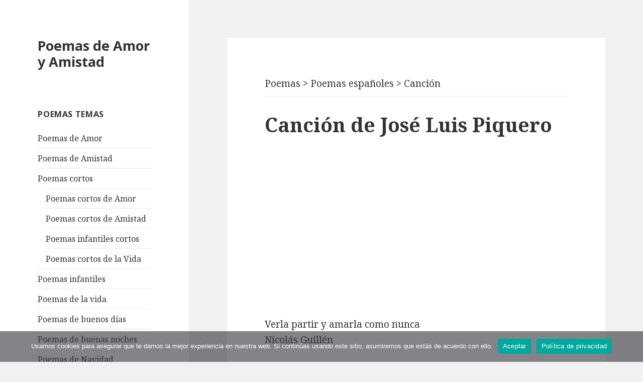

--- FILE ---
content_type: text/html; charset=utf-8
request_url: https://poemasamoryamistad.com/cancion-12.html
body_size: 7660
content:
<!DOCTYPE html>
<html lang="es" prefix="og: http://ogp.me/ns#" class="no-js">
<head>
	<meta charset="UTF-8">
	<meta name="viewport" content="width=device-width">
	<!--[if lt IE 9]>
	<script src="https://poemasamoryamistad.com/wp-content/themes/twentyfifteen/js/html5.js"></script>
	<![endif]-->
	<script>(function(html){html.className = html.className.replace(/\bno-js\b/,'js')})(document.documentElement);</script>
<meta name='robots' content='index, follow, max-image-preview:large, max-snippet:-1, max-video-preview:-1' />
	<style>img:is([sizes="auto" i], [sizes^="auto," i]) { contain-intrinsic-size: 3000px 1500px }</style>
	
	<!-- This site is optimized with the Yoast SEO plugin v24.5 - https://yoast.com/wordpress/plugins/seo/ -->
	<title>Poema Canción de José Luis Piquero en español - Poemas Amor y Amistad</title>
	<meta name="description" content="Poema Canción de José Luis Piquero. Poemas famosos de amor y amistad en español en formato de texto." />
	<link rel="canonical" href="https://poemasamoryamistad.com/cancion-12.html" />
	<meta property="og:locale" content="es_ES" />
	<meta property="og:type" content="article" />
	<meta property="og:title" content="Poema Canción de José Luis Piquero en español - Poemas Amor y Amistad" />
	<meta property="og:description" content="Poema Canción de José Luis Piquero. Poemas famosos de amor y amistad en español en formato de texto." />
	<meta property="og:url" content="https://poemasamoryamistad.com/cancion-12.html" />
	<meta property="og:site_name" content="Poemas de Amor y Amistad" />
	<meta property="article:published_time" content="2017-10-10T08:11:00+00:00" />
	<meta name="author" content="admin" />
	<meta name="twitter:card" content="summary_large_image" />
	<meta name="twitter:label1" content="Escrito por" />
	<meta name="twitter:data1" content="admin" />
	<script type="application/ld+json" class="yoast-schema-graph">{"@context":"https://schema.org","@graph":[{"@type":"WebPage","@id":"https://poemasamoryamistad.com/cancion-12.html","url":"https://poemasamoryamistad.com/cancion-12.html","name":"Poema Canción de José Luis Piquero en español - Poemas Amor y Amistad","isPartOf":{"@id":"https://poemasamoryamistad.com/#website"},"datePublished":"2017-10-10T08:11:00+00:00","author":{"@id":"https://poemasamoryamistad.com/#/schema/person/2b0d4b7c646fb9307cc32be7570a5c1b"},"description":"Poema Canción de José Luis Piquero. Poemas famosos de amor y amistad en español en formato de texto.","breadcrumb":{"@id":"https://poemasamoryamistad.com/cancion-12.html#breadcrumb"},"inLanguage":"es","potentialAction":[{"@type":"ReadAction","target":["https://poemasamoryamistad.com/cancion-12.html"]}]},{"@type":"BreadcrumbList","@id":"https://poemasamoryamistad.com/cancion-12.html#breadcrumb","itemListElement":[{"@type":"ListItem","position":1,"name":"Главная страница","item":"https://poemasamoryamistad.com/"},{"@type":"ListItem","position":2,"name":"Canción"}]},{"@type":"WebSite","@id":"https://poemasamoryamistad.com/#website","url":"https://poemasamoryamistad.com/","name":"Poemas de Amor y Amistad","description":"","potentialAction":[{"@type":"SearchAction","target":{"@type":"EntryPoint","urlTemplate":"https://poemasamoryamistad.com/?s={search_term_string}"},"query-input":{"@type":"PropertyValueSpecification","valueRequired":true,"valueName":"search_term_string"}}],"inLanguage":"es"},{"@type":"Person","@id":"https://poemasamoryamistad.com/#/schema/person/2b0d4b7c646fb9307cc32be7570a5c1b","name":"admin"}]}</script>
	<!-- / Yoast SEO plugin. -->


<link rel='stylesheet' id='wp-block-library-css' href='https://poemasamoryamistad.com/wp-includes/css/dist/block-library/style.min.css?ver=6.7.2' type='text/css' media='all' />
<style id='classic-theme-styles-inline-css' type='text/css'>
/*! This file is auto-generated */
.wp-block-button__link{color:#fff;background-color:#32373c;border-radius:9999px;box-shadow:none;text-decoration:none;padding:calc(.667em + 2px) calc(1.333em + 2px);font-size:1.125em}.wp-block-file__button{background:#32373c;color:#fff;text-decoration:none}
</style>
<style id='global-styles-inline-css' type='text/css'>
:root{--wp--preset--aspect-ratio--square: 1;--wp--preset--aspect-ratio--4-3: 4/3;--wp--preset--aspect-ratio--3-4: 3/4;--wp--preset--aspect-ratio--3-2: 3/2;--wp--preset--aspect-ratio--2-3: 2/3;--wp--preset--aspect-ratio--16-9: 16/9;--wp--preset--aspect-ratio--9-16: 9/16;--wp--preset--color--black: #000000;--wp--preset--color--cyan-bluish-gray: #abb8c3;--wp--preset--color--white: #ffffff;--wp--preset--color--pale-pink: #f78da7;--wp--preset--color--vivid-red: #cf2e2e;--wp--preset--color--luminous-vivid-orange: #ff6900;--wp--preset--color--luminous-vivid-amber: #fcb900;--wp--preset--color--light-green-cyan: #7bdcb5;--wp--preset--color--vivid-green-cyan: #00d084;--wp--preset--color--pale-cyan-blue: #8ed1fc;--wp--preset--color--vivid-cyan-blue: #0693e3;--wp--preset--color--vivid-purple: #9b51e0;--wp--preset--gradient--vivid-cyan-blue-to-vivid-purple: linear-gradient(135deg,rgba(6,147,227,1) 0%,rgb(155,81,224) 100%);--wp--preset--gradient--light-green-cyan-to-vivid-green-cyan: linear-gradient(135deg,rgb(122,220,180) 0%,rgb(0,208,130) 100%);--wp--preset--gradient--luminous-vivid-amber-to-luminous-vivid-orange: linear-gradient(135deg,rgba(252,185,0,1) 0%,rgba(255,105,0,1) 100%);--wp--preset--gradient--luminous-vivid-orange-to-vivid-red: linear-gradient(135deg,rgba(255,105,0,1) 0%,rgb(207,46,46) 100%);--wp--preset--gradient--very-light-gray-to-cyan-bluish-gray: linear-gradient(135deg,rgb(238,238,238) 0%,rgb(169,184,195) 100%);--wp--preset--gradient--cool-to-warm-spectrum: linear-gradient(135deg,rgb(74,234,220) 0%,rgb(151,120,209) 20%,rgb(207,42,186) 40%,rgb(238,44,130) 60%,rgb(251,105,98) 80%,rgb(254,248,76) 100%);--wp--preset--gradient--blush-light-purple: linear-gradient(135deg,rgb(255,206,236) 0%,rgb(152,150,240) 100%);--wp--preset--gradient--blush-bordeaux: linear-gradient(135deg,rgb(254,205,165) 0%,rgb(254,45,45) 50%,rgb(107,0,62) 100%);--wp--preset--gradient--luminous-dusk: linear-gradient(135deg,rgb(255,203,112) 0%,rgb(199,81,192) 50%,rgb(65,88,208) 100%);--wp--preset--gradient--pale-ocean: linear-gradient(135deg,rgb(255,245,203) 0%,rgb(182,227,212) 50%,rgb(51,167,181) 100%);--wp--preset--gradient--electric-grass: linear-gradient(135deg,rgb(202,248,128) 0%,rgb(113,206,126) 100%);--wp--preset--gradient--midnight: linear-gradient(135deg,rgb(2,3,129) 0%,rgb(40,116,252) 100%);--wp--preset--font-size--small: 13px;--wp--preset--font-size--medium: 20px;--wp--preset--font-size--large: 36px;--wp--preset--font-size--x-large: 42px;--wp--preset--spacing--20: 0.44rem;--wp--preset--spacing--30: 0.67rem;--wp--preset--spacing--40: 1rem;--wp--preset--spacing--50: 1.5rem;--wp--preset--spacing--60: 2.25rem;--wp--preset--spacing--70: 3.38rem;--wp--preset--spacing--80: 5.06rem;--wp--preset--shadow--natural: 6px 6px 9px rgba(0, 0, 0, 0.2);--wp--preset--shadow--deep: 12px 12px 50px rgba(0, 0, 0, 0.4);--wp--preset--shadow--sharp: 6px 6px 0px rgba(0, 0, 0, 0.2);--wp--preset--shadow--outlined: 6px 6px 0px -3px rgba(255, 255, 255, 1), 6px 6px rgba(0, 0, 0, 1);--wp--preset--shadow--crisp: 6px 6px 0px rgba(0, 0, 0, 1);}:where(.is-layout-flex){gap: 0.5em;}:where(.is-layout-grid){gap: 0.5em;}body .is-layout-flex{display: flex;}.is-layout-flex{flex-wrap: wrap;align-items: center;}.is-layout-flex > :is(*, div){margin: 0;}body .is-layout-grid{display: grid;}.is-layout-grid > :is(*, div){margin: 0;}:where(.wp-block-columns.is-layout-flex){gap: 2em;}:where(.wp-block-columns.is-layout-grid){gap: 2em;}:where(.wp-block-post-template.is-layout-flex){gap: 1.25em;}:where(.wp-block-post-template.is-layout-grid){gap: 1.25em;}.has-black-color{color: var(--wp--preset--color--black) !important;}.has-cyan-bluish-gray-color{color: var(--wp--preset--color--cyan-bluish-gray) !important;}.has-white-color{color: var(--wp--preset--color--white) !important;}.has-pale-pink-color{color: var(--wp--preset--color--pale-pink) !important;}.has-vivid-red-color{color: var(--wp--preset--color--vivid-red) !important;}.has-luminous-vivid-orange-color{color: var(--wp--preset--color--luminous-vivid-orange) !important;}.has-luminous-vivid-amber-color{color: var(--wp--preset--color--luminous-vivid-amber) !important;}.has-light-green-cyan-color{color: var(--wp--preset--color--light-green-cyan) !important;}.has-vivid-green-cyan-color{color: var(--wp--preset--color--vivid-green-cyan) !important;}.has-pale-cyan-blue-color{color: var(--wp--preset--color--pale-cyan-blue) !important;}.has-vivid-cyan-blue-color{color: var(--wp--preset--color--vivid-cyan-blue) !important;}.has-vivid-purple-color{color: var(--wp--preset--color--vivid-purple) !important;}.has-black-background-color{background-color: var(--wp--preset--color--black) !important;}.has-cyan-bluish-gray-background-color{background-color: var(--wp--preset--color--cyan-bluish-gray) !important;}.has-white-background-color{background-color: var(--wp--preset--color--white) !important;}.has-pale-pink-background-color{background-color: var(--wp--preset--color--pale-pink) !important;}.has-vivid-red-background-color{background-color: var(--wp--preset--color--vivid-red) !important;}.has-luminous-vivid-orange-background-color{background-color: var(--wp--preset--color--luminous-vivid-orange) !important;}.has-luminous-vivid-amber-background-color{background-color: var(--wp--preset--color--luminous-vivid-amber) !important;}.has-light-green-cyan-background-color{background-color: var(--wp--preset--color--light-green-cyan) !important;}.has-vivid-green-cyan-background-color{background-color: var(--wp--preset--color--vivid-green-cyan) !important;}.has-pale-cyan-blue-background-color{background-color: var(--wp--preset--color--pale-cyan-blue) !important;}.has-vivid-cyan-blue-background-color{background-color: var(--wp--preset--color--vivid-cyan-blue) !important;}.has-vivid-purple-background-color{background-color: var(--wp--preset--color--vivid-purple) !important;}.has-black-border-color{border-color: var(--wp--preset--color--black) !important;}.has-cyan-bluish-gray-border-color{border-color: var(--wp--preset--color--cyan-bluish-gray) !important;}.has-white-border-color{border-color: var(--wp--preset--color--white) !important;}.has-pale-pink-border-color{border-color: var(--wp--preset--color--pale-pink) !important;}.has-vivid-red-border-color{border-color: var(--wp--preset--color--vivid-red) !important;}.has-luminous-vivid-orange-border-color{border-color: var(--wp--preset--color--luminous-vivid-orange) !important;}.has-luminous-vivid-amber-border-color{border-color: var(--wp--preset--color--luminous-vivid-amber) !important;}.has-light-green-cyan-border-color{border-color: var(--wp--preset--color--light-green-cyan) !important;}.has-vivid-green-cyan-border-color{border-color: var(--wp--preset--color--vivid-green-cyan) !important;}.has-pale-cyan-blue-border-color{border-color: var(--wp--preset--color--pale-cyan-blue) !important;}.has-vivid-cyan-blue-border-color{border-color: var(--wp--preset--color--vivid-cyan-blue) !important;}.has-vivid-purple-border-color{border-color: var(--wp--preset--color--vivid-purple) !important;}.has-vivid-cyan-blue-to-vivid-purple-gradient-background{background: var(--wp--preset--gradient--vivid-cyan-blue-to-vivid-purple) !important;}.has-light-green-cyan-to-vivid-green-cyan-gradient-background{background: var(--wp--preset--gradient--light-green-cyan-to-vivid-green-cyan) !important;}.has-luminous-vivid-amber-to-luminous-vivid-orange-gradient-background{background: var(--wp--preset--gradient--luminous-vivid-amber-to-luminous-vivid-orange) !important;}.has-luminous-vivid-orange-to-vivid-red-gradient-background{background: var(--wp--preset--gradient--luminous-vivid-orange-to-vivid-red) !important;}.has-very-light-gray-to-cyan-bluish-gray-gradient-background{background: var(--wp--preset--gradient--very-light-gray-to-cyan-bluish-gray) !important;}.has-cool-to-warm-spectrum-gradient-background{background: var(--wp--preset--gradient--cool-to-warm-spectrum) !important;}.has-blush-light-purple-gradient-background{background: var(--wp--preset--gradient--blush-light-purple) !important;}.has-blush-bordeaux-gradient-background{background: var(--wp--preset--gradient--blush-bordeaux) !important;}.has-luminous-dusk-gradient-background{background: var(--wp--preset--gradient--luminous-dusk) !important;}.has-pale-ocean-gradient-background{background: var(--wp--preset--gradient--pale-ocean) !important;}.has-electric-grass-gradient-background{background: var(--wp--preset--gradient--electric-grass) !important;}.has-midnight-gradient-background{background: var(--wp--preset--gradient--midnight) !important;}.has-small-font-size{font-size: var(--wp--preset--font-size--small) !important;}.has-medium-font-size{font-size: var(--wp--preset--font-size--medium) !important;}.has-large-font-size{font-size: var(--wp--preset--font-size--large) !important;}.has-x-large-font-size{font-size: var(--wp--preset--font-size--x-large) !important;}
:where(.wp-block-post-template.is-layout-flex){gap: 1.25em;}:where(.wp-block-post-template.is-layout-grid){gap: 1.25em;}
:where(.wp-block-columns.is-layout-flex){gap: 2em;}:where(.wp-block-columns.is-layout-grid){gap: 2em;}
:root :where(.wp-block-pullquote){font-size: 1.5em;line-height: 1.6;}
</style>
<link rel='stylesheet' id='cookie-notice-front-css' href='https://poemasamoryamistad.com/wp-content/plugins/cookie-notice/css/front.min.css?ver=2.5.6' type='text/css' media='all' />
<link rel='stylesheet' id='twentyfifteen-fonts-css' href='https://fonts.googleapis.com/css?family=Noto+Sans%3A400italic%2C700italic%2C400%2C700%7CNoto+Serif%3A400italic%2C700italic%2C400%2C700%7CInconsolata%3A400%2C700&#038;subset=latin%2Clatin-ext' type='text/css' media='all' />
<link rel='stylesheet' id='genericons-css' href='https://poemasamoryamistad.com/wp-content/themes/twentyfifteen/genericons/genericons.css?ver=3.2' type='text/css' media='all' />
<link rel='stylesheet' id='twentyfifteen-style-css' href='https://poemasamoryamistad.com/wp-content/themes/twentyfifteen/style.css?ver=6.7.2' type='text/css' media='all' />
<!--[if lt IE 9]>
<link rel='stylesheet' id='twentyfifteen-ie-css' href='https://poemasamoryamistad.com/wp-content/themes/twentyfifteen/css/ie.css?ver=20141010' type='text/css' media='all' />
<![endif]-->
<!--[if lt IE 8]>
<link rel='stylesheet' id='twentyfifteen-ie7-css' href='https://poemasamoryamistad.com/wp-content/themes/twentyfifteen/css/ie7.css?ver=20141010' type='text/css' media='all' />
<![endif]-->
<link rel='stylesheet' id='wp-pagenavi-css' href='https://poemasamoryamistad.com/wp-content/plugins/wp-pagenavi/pagenavi-css.css?ver=2.70' type='text/css' media='all' />
<script type="text/javascript" id="breeze-prefetch-js-extra">
/* <![CDATA[ */
var breeze_prefetch = {"local_url":"https:\/\/poemasamoryamistad.com","ignore_remote_prefetch":"1","ignore_list":["wp-admin","wp-login.php"]};
/* ]]> */
</script>
<script type="text/javascript" src="https://poemasamoryamistad.com/wp-content/plugins/breeze/assets/js/js-front-end/breeze-prefetch-links.min.js?ver=2.2.20" id="breeze-prefetch-js"></script>
<script type="text/javascript" src="https://poemasamoryamistad.com/wp-includes/js/jquery/jquery.min.js?ver=3.7.1" id="jquery-core-js"></script>
<script type="text/javascript" src="https://poemasamoryamistad.com/wp-includes/js/jquery/jquery-migrate.min.js?ver=3.4.1" id="jquery-migrate-js"></script>
<link rel="shortcut icon" href="https://poemasamoryamistad.com/favicon.ico" type="image/x-icon" />
<script>(function(w,d,s,l,i){w[l]=w[l]||[];w[l].push({'gtm.start':
new Date().getTime(),event:'gtm.js'});var f=d.getElementsByTagName(s)[0],
j=d.createElement(s),dl=l!='dataLayer'?'&l='+l:'';j.async=true;j.src=
'https://www.googletagmanager.com/gtm.js?id='+i+dl;f.parentNode.insertBefore(j,f);
})(window,document,'script','dataLayer','GTM-WGTFQ4B');</script>
<script async src="//pagead2.googlesyndication.com/pagead/js/adsbygoogle.js"></script>
</head>

<body class="admin-bar">
<noscript><iframe src="https://www.googletagmanager.com/ns.html?id=GTM-WGTFQ4B" height="0" width="0" style="display:none;visibility:hidden"></iframe></noscript>	
<div id="page" class="hfeed site">
	<a class="skip-link screen-reader-text" href="#content">Saltar al contenido</a>

	<div id="sidebar" class="sidebar">
		<header id="masthead" class="site-header" role="banner">
			<div class="site-branding">
										<p class="site-title"><a href="/" rel="home">Poemas de Amor y Amistad</a></p>
									<button class="secondary-toggle">Menú y widgets</button>
			</div><!-- .site-branding -->
		</header><!-- .site-header -->

			<div id="secondary" class="secondary">

		
		
					<div id="widget-area" class="widget-area" role="complementary">
				<aside id="nav_menu-4" class="widget widget_nav_menu"><h2 class="widget-title">Poemas temas</h2><div class="menu-categorias-container"><ul id="menu-categorias" class="menu"><li id="menu-item-44029" class="menu-item menu-item-type-taxonomy menu-item-object-category menu-item-44029"><a href="https://poemasamoryamistad.com/poemas-de-amor">Poemas de Amor</a></li>
<li id="menu-item-44039" class="menu-item menu-item-type-taxonomy menu-item-object-category menu-item-44039"><a href="https://poemasamoryamistad.com/poemas-de-amistad">Poemas de Amistad</a></li>
<li id="menu-item-44040" class="menu-item menu-item-type-taxonomy menu-item-object-category menu-item-has-children menu-item-44040"><a href="https://poemasamoryamistad.com/poemas-cortos">Poemas cortos</a>
<ul class="sub-menu">
	<li id="menu-item-44042" class="menu-item menu-item-type-taxonomy menu-item-object-category menu-item-44042"><a href="https://poemasamoryamistad.com/poemas-de-amor/poemas-cortos-de-amor">Poemas cortos de Amor</a></li>
	<li id="menu-item-44041" class="menu-item menu-item-type-taxonomy menu-item-object-category menu-item-44041"><a href="https://poemasamoryamistad.com/poemas-de-amistad/poemas-cortos-de-amistad">Poemas cortos de Amistad</a></li>
	<li id="menu-item-44043" class="menu-item menu-item-type-taxonomy menu-item-object-category menu-item-44043"><a href="https://poemasamoryamistad.com/poemas-infantiles/poemas-infantiles-cortos">Poemas infantiles cortos</a></li>
	<li id="menu-item-44052" class="menu-item menu-item-type-taxonomy menu-item-object-category menu-item-44052"><a href="https://poemasamoryamistad.com/poemas-de-la-vida/poemas-cortos-de-la-vida">Poemas cortos de la Vida</a></li>
</ul>
</li>
<li id="menu-item-44044" class="menu-item menu-item-type-taxonomy menu-item-object-category menu-item-44044"><a href="https://poemasamoryamistad.com/poemas-infantiles">Poemas infantiles</a></li>
<li id="menu-item-44045" class="menu-item menu-item-type-taxonomy menu-item-object-category menu-item-44045"><a href="https://poemasamoryamistad.com/poemas-de-la-vida">Poemas de la vida</a></li>
<li id="menu-item-44046" class="menu-item menu-item-type-taxonomy menu-item-object-category menu-item-44046"><a href="https://poemasamoryamistad.com/poemas-de-buenos-dias">Poemas de buenos días</a></li>
<li id="menu-item-44047" class="menu-item menu-item-type-taxonomy menu-item-object-category menu-item-44047"><a href="https://poemasamoryamistad.com/poemas-de-buenas-noches">Poemas de buenas noches</a></li>
<li id="menu-item-44049" class="menu-item menu-item-type-taxonomy menu-item-object-category menu-item-has-children menu-item-44049"><a href="https://poemasamoryamistad.com/poemas-de-navidad">Poemas de Navidad</a>
<ul class="sub-menu">
	<li id="menu-item-44053" class="menu-item menu-item-type-taxonomy menu-item-object-category menu-item-44053"><a href="https://poemasamoryamistad.com/poemas-de-navidad/poemas-cortos-de-navidad">Poemas cortos de Navidad</a></li>
	<li id="menu-item-44054" class="menu-item menu-item-type-taxonomy menu-item-object-category menu-item-44054"><a href="https://poemasamoryamistad.com/poemas-de-navidad/poemas-infantiles-de-navidad">Poemas infantiles de Navidad</a></li>
</ul>
</li>
<li id="menu-item-44048" class="menu-item menu-item-type-taxonomy menu-item-object-category menu-item-44048"><a href="https://poemasamoryamistad.com/poemas-de-boda">Poemas de boda</a></li>
</ul></div></aside><aside id="text-2" class="widget widget_text">			<div class="textwidget"><p><ins class="adsbygoogle"
     style="display:inline-block;width:300px;height:250px"
     data-ad-client="ca-pub-4506408761846430"
     data-ad-slot="7539316580"></ins><br />
<script>
(adsbygoogle = window.adsbygoogle || []).push({});
</script></p>
</div>
		</aside><aside id="nav_menu-3" class="widget widget_nav_menu"><h2 class="widget-title">Poetas populares</h2><div class="menu-los-mejores-poetas-container"><ul id="menu-los-mejores-poetas" class="menu"><li id="menu-item-29468" class="menu-item menu-item-type-custom menu-item-object-custom menu-item-29468"><a href="https://poemasamoryamistad.com/amado-nervo">Amado Nervo</a></li>
<li id="menu-item-29453" class="menu-item menu-item-type-custom menu-item-object-custom menu-item-29453"><a href="https://poemasamoryamistad.com/antonio-machado">Antonio Machado</a></li>
<li id="menu-item-29475" class="menu-item menu-item-type-custom menu-item-object-custom menu-item-29475"><a href="https://poemasamoryamistad.com/alfonsina-storni">Alfonsina Storni</a></li>
<li id="menu-item-44025" class="menu-item menu-item-type-custom menu-item-object-custom menu-item-44025"><a href="https://poemasamoryamistad.com/bertolt-brecht">Bertolt Brecht</a></li>
<li id="menu-item-44022" class="menu-item menu-item-type-custom menu-item-object-custom menu-item-44022"><a href="https://poemasamoryamistad.com/charles-baudelaire">Charles Baudelaire</a></li>
<li id="menu-item-44023" class="menu-item menu-item-type-custom menu-item-object-custom menu-item-44023"><a href="https://poemasamoryamistad.com/edgar-allan-poe">Edgar Allan Poe</a></li>
<li id="menu-item-29463" class="menu-item menu-item-type-custom menu-item-object-custom menu-item-29463"><a href="https://poemasamoryamistad.com/federico-garcia-lorca">Federico García Lorca</a></li>
<li id="menu-item-29454" class="menu-item menu-item-type-custom menu-item-object-custom menu-item-29454"><a href="https://poemasamoryamistad.com/francisco-de-quevedo">Francisco de Quevedo</a></li>
<li id="menu-item-29465" class="menu-item menu-item-type-custom menu-item-object-custom menu-item-29465"><a href="https://poemasamoryamistad.com/gabriela-mistral">Gabriela Mistral</a></li>
<li id="menu-item-29460" class="menu-item menu-item-type-custom menu-item-object-custom menu-item-29460"><a href="https://poemasamoryamistad.com/garcilaso-de-la-vega">Garcilaso de la Vega</a></li>
<li id="menu-item-29493" class="menu-item menu-item-type-custom menu-item-object-custom menu-item-29493"><a href="https://poemasamoryamistad.com/gustavo-adolfo-becquer">Gustavo Adolfo Bécquer</a></li>
<li id="menu-item-29526" class="menu-item menu-item-type-custom menu-item-object-custom menu-item-29526"><a href="https://poemasamoryamistad.com/jaime-sabines">Jaime Sabines</a></li>
<li id="menu-item-29535" class="menu-item menu-item-type-custom menu-item-object-custom menu-item-29535"><a href="https://poemasamoryamistad.com/jorge-luis-borges">Jorge Luis Borges</a></li>
<li id="menu-item-29524" class="menu-item menu-item-type-custom menu-item-object-custom menu-item-29524"><a href="https://poemasamoryamistad.com/jose-marti">José Martí</a></li>
<li id="menu-item-44024" class="menu-item menu-item-type-custom menu-item-object-custom menu-item-44024"><a href="https://poemasamoryamistad.com/johann-wolfgang-von-goethe">Johann Wolfgang von Goethe</a></li>
<li id="menu-item-29499" class="menu-item menu-item-type-custom menu-item-object-custom menu-item-29499"><a href="https://poemasamoryamistad.com/juan-ramon-jimenez">Juan Ramón Jiménez</a></li>
<li id="menu-item-29521" class="menu-item menu-item-type-custom menu-item-object-custom menu-item-29521"><a href="https://poemasamoryamistad.com/julia-de-burgos">Julia de Burgos</a></li>
<li id="menu-item-29491" class="menu-item menu-item-type-custom menu-item-object-custom menu-item-29491"><a href="https://poemasamoryamistad.com/julio-cortazar">Julio Cortázar</a></li>
<li id="menu-item-44021" class="menu-item menu-item-type-custom menu-item-object-custom menu-item-44021"><a href="https://poemasamoryamistad.com/heinrich-heine">Heinrich Heine</a></li>
<li id="menu-item-29501" class="menu-item menu-item-type-custom menu-item-object-custom menu-item-29501"><a href="https://poemasamoryamistad.com/lope-de-vega">Lope de Vega</a></li>
<li id="menu-item-29462" class="menu-item menu-item-type-custom menu-item-object-custom menu-item-29462"><a href="https://poemasamoryamistad.com/luis-cernuda">Luis Cernuda</a></li>
<li id="menu-item-29492" class="menu-item menu-item-type-custom menu-item-object-custom menu-item-29492"><a href="https://poemasamoryamistad.com/mario-benedetti">Mario Benedetti</a></li>
<li id="menu-item-29509" class="menu-item menu-item-type-custom menu-item-object-custom menu-item-29509"><a href="https://poemasamoryamistad.com/miguel-hernandez">Miguel Hernández</a></li>
<li id="menu-item-29471" class="menu-item menu-item-type-custom menu-item-object-custom menu-item-29471"><a href="https://poemasamoryamistad.com/octavio-paz">Octavio Paz</a></li>
<li id="menu-item-29452" class="menu-item menu-item-type-custom menu-item-object-custom menu-item-29452"><a href="https://poemasamoryamistad.com/pablo-neruda">Pablo Neruda</a></li>
<li id="menu-item-29512" class="menu-item menu-item-type-custom menu-item-object-custom menu-item-29512"><a href="https://poemasamoryamistad.com/rafael-alberti">Rafael Alberti</a></li>
<li id="menu-item-29494" class="menu-item menu-item-type-custom menu-item-object-custom menu-item-29494"><a href="https://poemasamoryamistad.com/ruben-dario">Rubén Darío</a></li>
<li id="menu-item-29496" class="menu-item menu-item-type-custom menu-item-object-custom menu-item-29496"><a href="https://poemasamoryamistad.com/william-shakespeare">William Shakespeare</a></li>
</ul></div></aside><aside id="text-3" class="widget widget_text">			<div class="textwidget"><p><a href="https://poemasamoryamistad.com/lista-de-poetas">Lista de poetas</a></p>
</div>
		</aside>			</div><!-- .widget-area -->
		
	</div><!-- .secondary -->

	</div><!-- .sidebar -->

	<div id="content" class="site-content">

	<div id="primary" class="content-area">
		<main id="main" class="site-main" role="main">

		
<article class="hhentry">
	<header class="entry-header">
							<div class="breadcrumbs" typeof="BreadcrumbList" vocab="http://schema.org/"><!-- Breadcrumb NavXT 7.4.1 -->
<span property="itemListElement" typeof="ListItem"><a property="item" typeof="WebPage" title="Poemas de amor y amistad" href="https://poemasamoryamistad.com/" class="home"><span property="name">Poemas</span></a><meta property="position" content="1"></span> &gt; <span property="itemListElement" typeof="ListItem"><a property="item" typeof="WebPage" title="Poemas españoles" href="https://poemasamoryamistad.com/poemas-espanoles" class="taxonomy category"><span property="name">Poemas españoles</span></a></span> &gt; <span property="itemListElement" typeof="ListItem"><span property="name">Canción</span><meta property="position" content="3"></span></div>
		<hr>
			<h1 class="entry-title">Canción de José Luis Piquero </h1>
		</header>
<ins class="adsbygoogle" style="display:block;margin: 0 30px 30px;;" data-ad-client="ca-pub-4506408761846430" data-ad-slot="8076295218" data-ad-format="auto"></ins>
<script>
(adsbygoogle = window.adsbygoogle || []).push({});
</script>
				
			
	
		
		<div class="entry-content">
		<p>Verla partir y amarla como nunca<br />
Nicolás Guillén</p>
<p>La quise sin querer, sin elegir,<br />
contra mí mismo,<br />
y ahora que se ha ido<br />
saber que está en el mundo no me deja dormir.<br />
Estoy perdido.</p>
<p>Y recorro su calle a ver si hay suerte,<br />
que no me atrevo<br />
a llamarla y me juego<br />
la tarde en encontrarla, qué sé yo, casualmente.<br />
Y no la encuentro.</p>
<p>He de hacer algo, o la pierdo o la amo,<br />
contra mí mismo,<br />
contra cualquier olvido,<br />
que es cobarde el olvido, que me atrevo y la llamo.<br />
Pero se ha ido.</p>
			
	</div><!-- .entry-content -->

	<style>
.bottom { width: 234px; height: 60px; }
@media(min-width: 320px) { .bottom { width: 300px; height: 250px; } }
@media(min-width: 365px) { .bottom { width: 336px; height: 280px; } }
@media(min-width: 600px) { .bottom { width: 580px; height: 400px; } }
</style>
<ins class="adsbygoogle bottom" style="display:inline-block;margin: 0 30px 30px;" data-ad-client="ca-pub-4506408761846430" data-ad-slot="8431518432">
</ins>
<script>
(adsbygoogle = window.adsbygoogle || []).push({});
</script>
<div style="padding: 0 10% 10%;">			
	<footer class="entry-footer">
		<span class="cat-links"><span class="screen-reader-text">Categorías </span><a href="https://poemasamoryamistad.com/poemas-espanoles" rel="category tag">Poemas españoles</a></span><span class="tags-links"><span class="screen-reader-text">Etiquetas </span><a href="https://poemasamoryamistad.com/jose-luis-piquero" rel="tag">José Luis Piquero</a></span>	</footer><!-- .entry-footer -->

</article><!-- #post-## -->

	<nav class="navigation post-navigation" aria-label="Entradas">
		<h2 class="screen-reader-text">Navegación de entradas</h2>
		<div class="nav-links"><div class="nav-previous"><a href="https://poemasamoryamistad.com/cazador-de-autografos.html" rel="prev"><span class="meta-nav" aria-hidden="true">Anterior</span> <span class="screen-reader-text">Entrada anterior:</span> <span class="post-title">Cazador de autógrafos</span></a></div><div class="nav-next"><a href="https://poemasamoryamistad.com/cabalgata-de-reyes.html" rel="next"><span class="meta-nav" aria-hidden="true">Siguiente</span> <span class="screen-reader-text">Entrada siguiente:</span> <span class="post-title">Cabalgata de reyes</span></a></div></div>
	</nav>
		</main><!-- .site-main -->
	</div><!-- .content-area -->


	</div><!-- .site-content -->

	<footer id="colophon" class="site-footer" role="contentinfo">
		<div class="site-info">
		PoemasAmoryAmistad.com - Poemas famosos de amor y amistad en español en formato de texto. | <a href="https://poemasamoryamistad.com/mapa-del-sitio">Mapa del sitio</a>
		</div><!-- .site-info -->
	</footer><!-- .site-footer -->

</div><!-- .site -->

<script type="text/javascript" id="cookie-notice-front-js-before">
/* <![CDATA[ */
var cnArgs = {"ajaxUrl":"https:\/\/poemasamoryamistad.com\/wp-admin\/admin-ajax.php","nonce":"12ba9fe8ed","hideEffect":"none","position":"bottom","onScroll":false,"onScrollOffset":100,"onClick":true,"cookieName":"cookie_notice_accepted","cookieTime":31536000,"cookieTimeRejected":31536000,"globalCookie":false,"redirection":false,"cache":true,"revokeCookies":false,"revokeCookiesOpt":"automatic"};
/* ]]> */
</script>
<script type="text/javascript" src="https://poemasamoryamistad.com/wp-content/plugins/cookie-notice/js/front.min.js?ver=2.5.6" id="cookie-notice-front-js"></script>
<script type="text/javascript" src="https://poemasamoryamistad.com/wp-content/themes/twentyfifteen/js/skip-link-focus-fix.js?ver=20141010" id="twentyfifteen-skip-link-focus-fix-js"></script>
<script type="text/javascript" src="https://poemasamoryamistad.com/wp-includes/js/comment-reply.min.js?ver=6.7.2" id="comment-reply-js" async="async" data-wp-strategy="async"></script>
<script type="text/javascript" id="twentyfifteen-script-js-extra">
/* <![CDATA[ */
var screenReaderText = {"expand":"<span class=\"screen-reader-text\">expande el men\u00fa inferior<\/span>","collapse":"<span class=\"screen-reader-text\">plegar men\u00fa inferior<\/span>"};
/* ]]> */
</script>
<script type="text/javascript" src="https://poemasamoryamistad.com/wp-content/themes/twentyfifteen/js/functions.js?ver=20150330" id="twentyfifteen-script-js"></script>

		<!-- Cookie Notice plugin v2.5.6 by Hu-manity.co https://hu-manity.co/ -->
		<div id="cookie-notice" role="dialog" class="cookie-notice-hidden cookie-revoke-hidden cn-position-bottom" aria-label="Cookie Notice" style="background-color: rgba(50,50,58,0.6);"><div class="cookie-notice-container" style="color: #fff"><span id="cn-notice-text" class="cn-text-container">Usamos cookies para asegurar que te damos la mejor experiencia en nuestra web. Si continúas usando este sitio, asumiremos que estás de acuerdo con ello.</span><span id="cn-notice-buttons" class="cn-buttons-container"><a href="#" id="cn-accept-cookie" data-cookie-set="accept" class="cn-set-cookie cn-button" aria-label="Aceptar" style="background-color: #00a99d">Aceptar</a><a href="https://poemasamoryamistad.com/politica-de-privacidad" target="_blank" id="cn-more-info" class="cn-more-info cn-button" aria-label="Política de privacidad" style="background-color: #00a99d">Política de privacidad</a></span><span id="cn-close-notice" data-cookie-set="accept" class="cn-close-icon" title="No"></span></div>
			
		</div>
		<!-- / Cookie Notice plugin -->
<script defer src="https://static.cloudflareinsights.com/beacon.min.js/vcd15cbe7772f49c399c6a5babf22c1241717689176015" integrity="sha512-ZpsOmlRQV6y907TI0dKBHq9Md29nnaEIPlkf84rnaERnq6zvWvPUqr2ft8M1aS28oN72PdrCzSjY4U6VaAw1EQ==" data-cf-beacon='{"version":"2024.11.0","token":"d5574ed72987429a91f6f5b1ae18f2e1","r":1,"server_timing":{"name":{"cfCacheStatus":true,"cfEdge":true,"cfExtPri":true,"cfL4":true,"cfOrigin":true,"cfSpeedBrain":true},"location_startswith":null}}' crossorigin="anonymous"></script>
</body>
</html>

<!-- Cache served by breeze CACHE - Last modified: Sun, 11 Jan 2026 04:54:45 GMT -->


--- FILE ---
content_type: text/html; charset=utf-8
request_url: https://www.google.com/recaptcha/api2/aframe
body_size: 267
content:
<!DOCTYPE HTML><html><head><meta http-equiv="content-type" content="text/html; charset=UTF-8"></head><body><script nonce="uTsjjH9KpOV8O9MHDcqtxA">/** Anti-fraud and anti-abuse applications only. See google.com/recaptcha */ try{var clients={'sodar':'https://pagead2.googlesyndication.com/pagead/sodar?'};window.addEventListener("message",function(a){try{if(a.source===window.parent){var b=JSON.parse(a.data);var c=clients[b['id']];if(c){var d=document.createElement('img');d.src=c+b['params']+'&rc='+(localStorage.getItem("rc::a")?sessionStorage.getItem("rc::b"):"");window.document.body.appendChild(d);sessionStorage.setItem("rc::e",parseInt(sessionStorage.getItem("rc::e")||0)+1);localStorage.setItem("rc::h",'1769482195010');}}}catch(b){}});window.parent.postMessage("_grecaptcha_ready", "*");}catch(b){}</script></body></html>